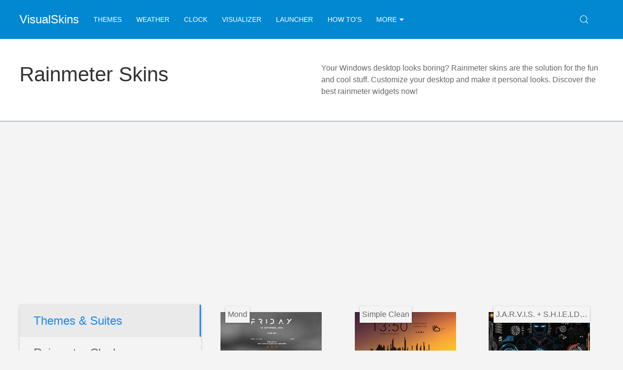

--- FILE ---
content_type: text/html; charset=utf-8
request_url: https://visualskins.com/
body_size: 4653
content:
<!DOCTYPE html><html lang="en"><head><meta charset="utf-8"><meta http-equiv="X-UA-Compatible" content="IE=edge"><meta name="viewport" content="width=device-width, initial-scale=1"><meta content="follow,index" name="robots"><meta name="robots" content="index,follow" /><title>Rainmeter Skins</title><meta name="description" content="781+ RAINMETER SKINS collections for Windows. Download and apply free Rainmeter skins or themes. Customize you desktop and make it personal looks." /><link rel="canonical" href="https://visualskins.com" /><link rel="stylesheet" href="https://cdn.jsdelivr.net/npm/uikit@3.10.0/dist/css/uikit.min.css" /><link rel="stylesheet" type="text/css" href="/static/css/style.css?1707233557.1139913"><!-- Google tag (gtag.js) --><script async src="https://www.googletagmanager.com/gtag/js?id=G-ERP2RS2MEV"></script><script>
        window.dataLayer = window.dataLayer || [];
        function gtag(){dataLayer.push(arguments);}
        gtag('js', new Date());

        gtag('config', 'G-ERP2RS2MEV');
      </script><link rel="icon" href="/favicon.ico" type="image/x-icon"><script>
     (adsbygoogle = window.adsbygoogle || []).push({
          google_ad_client: "ca-pub-9759074787082161",
          enable_page_level_ads: true
     });
</script><script async src="//pagead2.googlesyndication.com/pagead/js/adsbygoogle.js"></script></head><body><nav class="navfx"><div class="uk-container  uk-container-center"><div class="uk-navbar-container uk-navbar" uk-navbar><div class="uk-navbar-left"><a class="uk-navbar-item uk-logo" href="https://visualskins.com">VisualSkins</a><ul class="uk-navbar-nav"><li><a href="/tag/themes/">Themes</a></li><li><a href="/tag/weather/">Weather</a></li><li><a href="/tag/clock/">Clock</a></li><li class="uk-visible@l"><a href="/tag/visualizer/">Visualizer</a></li><li class="uk-visible@l"><a href="/tag/launcher/">launcher</a></li><li class = "uk-visible@l"><a href="/guide">How To's</a></li><li><a href="#" uk-toggle="target: #mmenu; mode: click; animation: uk-animation-fade " >More <div class="triangle"></div></a><div id="mmenu" hidden ><button class="uk-modal-close-default" type="button" uk-close uk-toggle="target: #mmenu; mode: click; animation: uk-animation-fade "></button><h5 class="">Featured:</h5><ul class="navm"><li><a href="/tag/clock/" title="clock skins">clock</a></li><li><a href="/tag/themes/" title="themes skins">themes</a></li><li><a href="/tag/visualizer/" title="visualizer skins">visualizer</a></li><li><a href="/tag/weather/" title="weather skins">weather</a></li><li><a href="/tag/launcher/" title="launcher skins">launcher</a></li></ul><h5 class="">System Monitoring:</h5><ul class="navm"><li><a href="/tag/system/" title="system monitor skins">system monitor</a></li><li><a href="/tag/cpu/" title="CPU skins">CPU</a></li><li><a href="/tag/battery/" title="battery skins">battery</a></li><li><a href="/tag/network/" title="network skins">network</a></li><li><a href="/tag/hdd/" title="HDD skins">HDD</a></li><li><a href="/tag/ram/" title="RAM skins">RAM</a></li><li><a href="/tag/wifi/" title="WiFi skins">WiFi</a></li></ul><h5 class="">Skins by Category:</h5><ul class="navm"><li><a href="/tag/time-date/" title="time and date skins">time and date</a></li><li><a href="/tag/music/" title="music skins">music</a></li><li><a href="/tag/calendar/" title="calendar skins">calendar</a></li><li><a href="/tag/note/" title="notes skins">notes</a></li><li><a href="/tag/effects/" title="effects skins">effects</a></li><li><a href="/tag/wallpaper/" title="wallpaper skins">wallpaper</a></li><li><a href="/tag/volume/" title="volume skins">volume</a></li><li><a href="/tag/recycle/" title="recycle bin skins">recycle bin</a></li><li><a href="/tag/search/" title="search skins">search</a></li><li><a href="/tag/countdown/" title="countdown skins">countdown</a></li><li><a href="/tag/currency/" title="currency skins">currency</a></li><li><a href="/tag/e-mail/" title="e-mail skins">e-mail</a></li></ul><h5 class="">Skins by Style:</h5><ul class="navm"><li><a href="/tag/minimal/" title="minimalism skins">minimalism</a></li><li><a href="/tag/anime/" title="anime skins">anime</a></li><li><a href="/tag/steampunk/" title="steampunk skins">steampunk</a></li><li><a href="/tag/fallout/" title="fallout skins">fallout</a></li></ul><ul class="navmf"><li><a href="/guide">How To's</a></li><li><a href="/about">About</a></li><li><a href="/about#contact">Contact</a></li><li><a href="/privacy">Privacy</a></li><li><a href="">Sitemap</a></li></ul></div></li></ul></div><div class="uk-navbar-right uk-visible@m"><div class="uk-navbar-item"><div><a class="uk-navbar-toggle" uk-search-icon href="#"></a><div class="uk-drop" uk-drop="mode: click; pos: left-center; offset: 0"><form class="uk-search uk-search-navbar uk-width-1-1"><input id="search-input" class="uk-search-input" type="search" placeholder="Search..." autofocus spellcheck="false" autocapitalize="off" autocorrect="off" autocomplete="off"></form></div><div id="results" class="uk-dropdown uk-dropdown-bottom-left" style=""></div></div></div></div></div></div></nav><section class="hh"><div class="uk-container"><div uk-grid class="uk-grid uk-grid uk-child-width-1-2@s"><h1>Rainmeter Skins</h1><div class="mmt30">Your Windows desktop looks boring? Rainmeter skins are the solution for the fun and cool stuff. Customize your desktop and make it personal looks. Discover the best rainmeter widgets now!</div></div></div></section><section class="uk-container uk-container-center mainc"><div uk-grid class="topcat uk-grid"><div class="uk-width-1-3@s"><ul class="switcher" uk-switcher="connect: #topth"><li><a href="https://visualskins.com/tag/themes/">Themes & Suites</a></li><li><a href="https://visualskins.com/tag/clock/">Rainmeter Clocks</a></li><li><a href="https://visualskins.com/tag/system/">System Monitoring</a></li><li><a href="https://visualskins.com/tag/visualizer/">Audio Visualizers</a></li><li><a href="https://visualskins.com/tag/weather/">Weather Widgets</a></li></ul></div><div class="uk-width-2-3@s mmt30"><ul class="uk-switcher" id="topth"><li uk-grid class="uk-grid uk-child-width-1-3@m uk-child-width-1-2@s"><div class="rel rimi"><a href="/skin/mond"><figure><img width="208px" height="117px" src="/i/c/208x117/media/p/565/mond-thb.jpg" alt="Mond Skin" fetchpriority=high></figure><span class='tname'>Mond</span></a></div><div class="rel rimi"><a href="/skin/simple-clean"><figure><img width="208px" height="117px" src="/i/c/208x117/media/p/347/simple-clean-thb.jpg" alt="Simple Clean Skin" fetchpriority=high></figure><span class='tname'>Simple Clean</span></a></div><div class="rel rimi"><a href="/skin/jrvis-shield-os"><figure><img width="208px" height="117px" src="/i/c/208x117/media/p/392/jrvis-shield-os-thb.jpg" alt="J.A.R.V.I.S. + S.H.I.E.LD. OS Skin" fetchpriority=high></figure><span class='tname'>J.A.R.V.I.S. + S.H.I.E.LD. OS</span></a></div><div class="rel rimi"><a href="/skin/inside-dream"><figure><img width="208px" height="117px" src="/i/c/208x117/media/p/707/inside-dream-thb.jpg" alt="Inside Dream Skin" fetchpriority=high></figure><span class='tname'>Inside Dream</span></a></div><div class="rel rimi"><a href="/skin/neon-space"><figure><img width="208px" height="117px" src="/i/c/208x117/media/p/474/neon-space-thb.jpg" alt="Neon Space Skin" fetchpriority=high></figure><span class='tname'>Neon Space</span></a></div><div class="tild" uk-height-match=".rel"><a href="https://visualskins.com/tag/themes/"><span>More Windows Themes</span><div class="arrow"><i></i></div></a></div></li><li uk-grid class="uk-grid uk-child-width-1-3@m uk-child-width-1-2@s"><div class="rel rimi"><a href="/skin/elegant-clock"><figure><img width="208px" height="117px" src="/i/c/208x117/media/p/8/elegant-clock-thb.jpg" alt="Elegant Clock Skin" loading=lazy></figure><span class='tname'>Elegant Clock</span></a></div><div class="rel rimi"><a href="/skin/shadow-clock"><figure><img width="208px" height="117px" src="/i/c/208x117/media/p/None/shadow-clock-thb.jpg" alt="Shadow Clock Skin" loading=lazy></figure><span class='tname'>Shadow Clock</span></a></div><div class="rel rimi"><a href="/skin/neoclock"><figure><img width="208px" height="117px" src="/i/c/208x117/media/p/741/neoclock-thb.jpg" alt="NeoClock Skin" loading=lazy></figure><span class='tname'>NeoClock</span></a></div><div class="rel rimi"><a href="/skin/simplistic-clock"><figure><img width="208px" height="117px" src="/i/c/208x117/media/p/351/simplistic-clock-thb.jpg" alt="Simplistic Clock Skin" loading=lazy></figure><span class='tname'>Simplistic Clock</span></a></div><div class="rel rimi"><a href="/skin/lockscreen"><figure><img width="208px" height="117px" src="/i/c/208x117/media/p/588/lockscreen-thb.jpg" alt="LockScreen Skin" loading=lazy></figure><span class='tname'>LockScreen</span></a></div><div class="tild" uk-height-match=".rel"><a href="https://visualskins.com/tag/clock/"><span>More Clock Widgets</span><div class="arrow"><i></i></div></a></div></li><li uk-grid class="uk-grid uk-child-width-1-3@m uk-child-width-1-2@s"><div class="rel rimi"><a href="/skin/mii-power"><figure><img width="208px" height="117px" src="/i/c/208x117/media/p/541/mii-power-thb.jpg" alt="Mii Power Skin" loading=lazy></figure><span class='tname'>Mii Power</span></a></div><div class="rel rimi"><a href="/skin/simplicity-circles"><figure><img width="208px" height="117px" src="/i/c/208x117/media/p/171/simplicity-circles-thb.jpg" alt="Simplicity Circles Skin" loading=lazy></figure><span class='tname'>Simplicity Circles</span></a></div><div class="rel rimi"><a href="/skin/harmattan"><figure><img width="208px" height="117px" src="/i/c/208x117/media/p/461/harmattan-thb.jpg" alt="Harmattan Skin" loading=lazy></figure><span class='tname'>Harmattan</span></a></div><div class="rel rimi"><a href="/skin/translucent-taskbar"><figure><img width="208px" height="117px" src="/i/c/208x117/media/p/550/translucent-taskbar-thb.jpg" alt="Translucent Taskbar Skin" loading=lazy></figure><span class='tname'>Translucent Taskbar</span></a></div><div class="tild" uk-height-match=".rel"><a href="https://visualskins.com/tag/cpu/"><span>CPU Meters</span><div class="arrow"><i></i></div></a></div><div class="tild" uk-height-match=".rel"><a href="https://visualskins.com/tag/system/"><span>All System Tools</span><div class="arrow"><i></i></div></a></div></li><li uk-grid class="uk-grid uk-child-width-1-3@m uk-child-width-1-2@s"><div class="rel rimi"><a href="/skin/circular-spectrum"><figure><img width="208px" height="117px" src="/i/c/208x117/media/p/388/circular-spectrum-thb.jpg" alt="Circular Spectrum Skin" loading=lazy></figure><span class='tname'>Circular Spectrum</span></a></div><div class="rel rimi"><a href="/skin/lano"><figure><img width="208px" height="117px" src="/i/c/208x117/media/p/583/lano-thb.jpg" alt="Lano Skin" loading=lazy></figure><span class='tname'>Lano</span></a></div><div class="rel rimi"><a href="/skin/monstercat-visualizer"><figure><img width="208px" height="117px" src="/i/c/208x117/media/p/282/monstercat-visualizer-thb.jpg" alt="Monstercat Visualizer Skin" loading=lazy></figure><span class='tname'>Monstercat Visualizer</span></a></div><div class="rel rimi"><a href="/skin/fountain-colors"><figure><img width="208px" height="117px" src="/i/c/208x117/media/p/13/fountain-colors-thb.jpg" alt="Fountain of Colors Skin" loading=lazy></figure><span class='tname'>Fountain of Colors</span></a></div><div class="rel rimi"><a href="/skin/visbubble-round-visualizer"><figure><img width="208px" height="117px" src="/i/c/208x117/media/p/389/visbubble-round-visualizer-thb.jpg" alt="VisBubble Round Visualizer Skin" loading=lazy></figure><span class='tname'>VisBubble Round Visualizer</span></a></div><div class="tild" uk-height-match=".rel"><a href="https://visualskins.com/tag/visualizer/"><span>More Visualizer Skins</span><div class="arrow"><i></i></div></a></div></li><li uk-grid class="uk-grid uk-child-width-1-3@m uk-child-width-1-2@s"><div class="rel rimi"><a href="/skin/relax-r"><figure><img width="208px" height="117px" src="/i/c/208x117/media/p/120/relax-r-thb.jpg" alt="Relax-R Skin" loading=lazy></figure><span class='tname'>Relax-R</span></a></div><div class="rel rimi"><a href="/skin/astro-weather"><figure><img width="208px" height="117px" src="/i/c/208x117/media/p/681/astro-weather-thb.jpg" alt="Astro Weather Skin" loading=lazy></figure><span class='tname'>Astro Weather</span></a></div><div class="rel rimi"><a href="/skin/simplony"><figure><img width="208px" height="117px" src="/i/c/208x117/media/p/50/simplony-thb.jpg" alt="Simplony Skin" loading=lazy></figure><span class='tname'>Simplony</span></a></div><div class="rel rimi"><a href="/skin/today-weather"><figure><img width="208px" height="117px" src="/i/c/208x117/media/p/256/today-weather-thb.jpg" alt="Today Weather Skin" loading=lazy></figure><span class='tname'>Today Weather</span></a></div><div class="rel rimi"><a href="/skin/win10-weather-multilingual"><figure><img width="208px" height="117px" src="/i/c/208x117/media/p/655/win10-weather-multilingual-thb.jpg" alt="Win10 Weather Multilingual Skin" loading=lazy></figure><span class='tname'>Win10 Weather Multilingual</span></a></div><div class="tild" uk-height-match=".rel"><a href="https://visualskins.com/tag/weather/"><span>All Weather Widgets</span><div class="arrow"><i></i></div></a></div></li></ul></div></div><div class="subh"><h2>Over 781 Skins for Rainmeter</h2><span>Recently Added Desktop Skins</span></div><div uk-grid class="uk-grid uk-flex-left lst"><div class="thm"><a href="https://visualskins.com/skin/bass-beat-2"><figure><img height="201px" width="357px" src="/i/c/357x201/media/p/820/bass-beat-2-thb.jpg" alt="Bass Beat 2 Skin" fetchpriority=high></figure><span class='tname'>Bass Beat 2</span></a></div><div class="thm"><a href="https://visualskins.com/skin/futuristic-circle"><figure><img height="201px" width="357px" src="/i/c/357x201/media/p/834/futuristic-circle-thb.jpg" alt="Futuristic Circle Skin" fetchpriority=high></figure><span class='tname'>Futuristic Circle</span></a></div><div class="thm"><a href="https://visualskins.com/skin/inch"><figure><img height="201px" width="357px" src="/i/c/357x201/media/p/849/inch-thb.jpg" alt="InCH Skin" fetchpriority=high></figure><span class='tname'>InCH</span></a></div><div class="thm"><a href="https://visualskins.com/skin/patrick-muffs"><figure><img height="201px" width="357px" src="/i/c/357x201/media/p/823/patrick-muffs-thb.jpg" alt="Patrick Muff&#x27;s Skin" loading=lazy></figure><span class='tname'>Patrick Muff&#x27;s</span></a></div><div class="thm"><a href="https://visualskins.com/skin/irena"><figure><img height="201px" width="357px" src="/i/c/357x201/media/p/831/irena-thb.jpg" alt="Irena Skin" loading=lazy></figure><span class='tname'>Irena</span></a></div><div class="thm"><a href="https://visualskins.com/skin/colore-dock"><figure><img height="201px" width="357px" src="/i/c/357x201/media/p/824/colore-dock-thb.jpg" alt="Colore Dock Skin" loading=lazy></figure><span class='tname'>Colore Dock</span></a></div><div class="thm"><a href="https://visualskins.com/skin/tron-mcp"><figure><img height="201px" width="357px" src="/i/c/357x201/media/p/None/tron-mcp-thb.jpg" alt="Tron-MCP Skin" loading=lazy></figure><span class='tname'>Tron-MCP</span></a></div><div class="thm"><a href="https://visualskins.com/skin/rks-illusions"><figure><img height="201px" width="357px" src="/i/c/357x201/media/p/833/rks-illusions-thb.jpg" alt="RKS Illusions Skin" loading=lazy></figure><span class='tname'>RKS Illusions</span></a></div><div class="thm"><a href="https://visualskins.com/skin/verticons"><figure><img height="201px" width="357px" src="/i/c/357x201/media/p/846/verticons-thb.jpg" alt="verticons Skin" loading=lazy></figure><span class='tname'>verticons</span></a></div></div><ul class="uk-pagination"><li class="uk-margin-auto-left"><a href="/new/">See all Recent Skins<span class="uk-margin-small-left" uk-pagination-next></span></a></li></ul><div class="subh"><h2>Rainmeter Videos</h2><span>Our Latest YouTube Videos</span></div><div uk-grid class="uk-grid uk-margin-large-bottom"><div><div uk-lightbox><a class="ytthb" href="//www.youtube.com/watch?v=Ew-A7Mjzo7s" data-caption="YouTube"><span class="play playsm"><span class="play-icon"></span></span><img width="270px" height="152px" src="/y/c/270x152/Ew-A7Mjzo7s/maxresdefault.jpg" alt="Nelamint YouTube Video" loading="lazy"></a></div><a class="vlt" href="https://visualskins.com/skin/nelamint" title= "Nelamint Skin Details">Nelamint</a><a class="vlc" href="https://visualskins.com/tag/themes/">Rainmeter Themes</a></div><div><div uk-lightbox><a class="ytthb" href="//www.youtube.com/watch?v=XOoaDnVzYKI" data-caption="YouTube"><span class="play playsm"><span class="play-icon"></span></span><img width="270px" height="152px" src="/y/c/270x152/XOoaDnVzYKI/maxresdefault.jpg" alt="Botanicula VR1.1 YouTube Video" loading="lazy"></a></div><a class="vlt" href="https://visualskins.com/skin/botanicula-vr11" title= "Botanicula VR1.1 Skin Details">Botanicula VR1.1</a><a class="vlc" href="https://visualskins.com/tag/themes/">Rainmeter Themes</a></div><div><div uk-lightbox><a class="ytthb" href="//www.youtube.com/watch?v=2tVtvGIkMc4" data-caption="YouTube"><span class="play playsm"><span class="play-icon"></span></span><img width="270px" height="152px" src="/y/c/270x152/2tVtvGIkMc4/maxresdefault.jpg" alt="Vectra YouTube Video" loading="lazy"></a></div><a class="vlt" href="https://visualskins.com/skin/vectra" title= "Vectra Skin Details">Vectra</a><a class="vlc" href="https://visualskins.com/tag/calendar/">Rainmeter Calendar</a></div><div><div uk-lightbox><a class="ytthb" href="//www.youtube.com/watch?v=qBVKbfRaTGw" data-caption="YouTube"><span class="play playsm"><span class="play-icon"></span></span><img width="270px" height="152px" src="/y/c/270x152/qBVKbfRaTGw/maxresdefault.jpg" alt="Fountain of Colors YouTube Video" loading="lazy"></a></div><a class="vlt" href="https://visualskins.com/skin/fountain-colors" title= "Fountain of Colors Skin Details">Fountain of Colors</a><a class="vlc" href="https://visualskins.com/tag/visualizer/">Rainmeter Visualizer</a></div></div><div class="subh"><h2>Editor's Choice Lists</h2><span>Highest-quality Skins Collections</span></div><div uk-grid class="uk-grid uk-child-width-1-4@m uk-child-width-1-2@s topland uk-grid-small"><div class="tild"><a href="https://visualskins.com/best-rainmeter-skins"><span>Best Rainmeter Skins</span><div class="arrow"><i></i></div></a></div><div class="tild"><a href="https://visualskins.com/rainmeter-equalizer"><span>Rainmeter Equalizer</span><div class="arrow"><i></i></div></a></div><div class="tild"><a href="https://visualskins.com/rainmeter-docks"><span>Rainmeter Docks</span><div class="arrow"><i></i></div></a></div><div class="tild"><a href="https://motionbgs.com"><span>Live Wallpapers</span><div class="arrow"><i></i></div></a></div></div><div class="subh uk-margin-large-top"><h2>Windows Themes</h2><span>Rainmeter Themes and Suites for Windows</span></div><div uk-grid class="uk-grid lst uk-child-width-1-5@m uk-child-width-1-2@s uk-child-width-auto"><div class="rel rimi"><a href="/skin/zephyr-suite"><figure><img width="208px" height="117px" src="/i/c/208x117/media/p/819/zephyr-suite-thb.jpg" alt="Zephyr Suite Skin" loading=lazy></figure><span class='tname'>Zephyr Suite</span></a></div><div class="rel rimi"><a href="/skin/typography"><figure><img width="208px" height="117px" src="/i/c/208x117/media/p/848/typography-thb.jpg" alt="typography Skin" loading=lazy></figure><span class='tname'>typography</span></a></div><div class="rel rimi"><a href="/skin/omnimo-10"><figure><img width="208px" height="117px" src="/i/c/208x117/media/p/799/omnimo-10-thb.jpg" alt="Omnimo 10 Skin" loading=lazy></figure><span class='tname'>Omnimo 10</span></a></div><div class="rel rimi"><a href="/skin/monterey"><figure><img width="208px" height="117px" src="/i/c/208x117/media/p/801/monterey-rainmeter-thb.jpg" alt="Monterey Skin" loading=lazy></figure><span class='tname'>Monterey</span></a></div><div class="rel rimi"><a href="/skin/spider-man-suite"><figure><img width="208px" height="117px" src="/i/c/208x117/media/p/802/spider-man-suite-thb.jpg" alt="Spider-Man Suite Skin" loading=lazy></figure><span class='tname'>Spider-Man Suite</span></a></div><div class="rel rimi"><a href="/skin/infinibar"><figure><img width="208px" height="117px" src="/i/c/208x117/media/p/843/infinibar-thb.jpg" alt="infinibar Skin" loading=lazy></figure><span class='tname'>infinibar</span></a></div><div class="rel rimi"><a href="/skin/cybercircle-suite"><figure><img width="208px" height="117px" src="/i/c/208x117/media/p/825/cybercircle-suite-thb.jpg" alt="CyberCircle Suite Skin" loading=lazy></figure><span class='tname'>CyberCircle Suite</span></a></div><div class="rel rimi"><a href="/skin/khd30"><figure><img width="208px" height="117px" src="/i/c/208x117/media/p/729/khd30-thb.jpg" alt="Khd3.0 Skin" loading=lazy></figure><span class='tname'>Khd3.0</span></a></div><div class="rel rimi"><a href="/skin/cold"><figure><img width="208px" height="117px" src="/i/c/208x117/media/p/667/cold-thb.jpg" alt="Cold Skin" loading=lazy></figure><span class='tname'>Cold</span></a></div><div class="rel rimi"><a href="/skin/inside-dream"><figure><img width="208px" height="117px" src="/i/c/208x117/media/p/707/inside-dream-thb.jpg" alt="Inside Dream Skin" loading=lazy></figure><span class='tname'>Inside Dream</span></a></div></div><ul class="uk-pagination"><li class="uk-margin-auto-left"><a href="/tag/themes/">See all Rainmeter Themes<span class="uk-margin-small-left" uk-pagination-next></span></a></li></ul><div class="subh uk-margin-large-top"><h2>Rainmeter Visualizers</h2><span>Music Visualizer skins</span></div><div uk-grid class="uk-grid lst uk-child-width-1-5@m uk-child-width-1-2@s uk-child-width-auto"><div class="rel rimi"><a href="/skin/beatcircle-visualizer"><figure><img width="208px" height="117px" src="/i/c/208x117/media/p/828/beatcircle-visualizer-thb.jpg" alt="BeatCircle Visualizer Skin" loading=lazy></figure><span class='tname'>BeatCircle Visualizer</span></a></div><div class="rel rimi"><a href="/skin/audio-dimensia-iii"><figure><img width="208px" height="117px" src="/i/c/208x117/media/p/826/audio-dimensia-iii-thb.jpg" alt="Audio Dimensia III Skin" loading=lazy></figure><span class='tname'>Audio Dimensia III</span></a></div><div class="rel rimi"><a href="/skin/rainbowrhythm"><figure><img width="208px" height="117px" src="/i/c/208x117/media/p/668/rainbowrhythm-thb.jpg" alt="RainbowRhythm Skin" loading=lazy></figure><span class='tname'>RainbowRhythm</span></a></div><div class="rel rimi"><a href="/skin/dubbel-eq-cirular"><figure><img width="208px" height="117px" src="/i/c/208x117/media/p/728/dubbel-eq-cirular-thb.jpg" alt="Dubbel Eq Cirular Skin" loading=lazy></figure><span class='tname'>Dubbel Eq Cirular</span></a></div><div class="rel rimi"><a href="/skin/soundwave"><figure><img width="208px" height="117px" src="/i/c/208x117/media/p/None/soundwave-thb.jpg" alt="Soundwave Skin" loading=lazy></figure><span class='tname'>Soundwave</span></a></div><div class="rel rimi"><a href="/skin/trapnation-visualizer"><figure><img width="208px" height="117px" src="/i/c/208x117/media/p/688/trapnation-visualizer-thb.jpg" alt="TrapNation Visualizer Skin" loading=lazy></figure><span class='tname'>TrapNation Visualizer</span></a></div><div class="rel rimi"><a href="/skin/nelow"><figure><img width="208px" height="117px" src="/i/c/208x117/media/p/663/nelow-thb.jpg" alt="Nelow Skin" loading=lazy></figure><span class='tname'>Nelow</span></a></div><div class="rel rimi"><a href="/skin/stereo-optic-visualizers"><figure><img width="208px" height="117px" src="/i/c/208x117/media/p/768/stereo-optic-visualizers-thb.jpg" alt="Stereo-Optic Visualizers Skin" loading=lazy></figure><span class='tname'>Stereo-Optic Visualizers</span></a></div><div class="rel rimi"><a href="/skin/sound-square"><figure><img width="208px" height="117px" src="/i/c/208x117/media/p/670/sound-square-thb.jpg" alt="Sound Square Skin" loading=lazy></figure><span class='tname'>Sound Square</span></a></div><div class="rel rimi"><a href="/skin/spacial-sound"><figure><img width="208px" height="117px" src="/i/c/208x117/media/p/650/spacial-sound-thb.jpg" alt="Spacial Sound Skin" loading=lazy></figure><span class='tname'>Spacial Sound</span></a></div></div><ul class="uk-pagination"><li class="uk-margin-auto-left"><a href="/tag/visualizer/">See all Visualizer Skins<span class="uk-margin-small-left" uk-pagination-next></span></a></li></ul></section><script src="https://cdnjs.cloudflare.com/ajax/libs/jquery/3.3.1/jquery.min.js"></script><script src="https://cdn.jsdelivr.net/npm/uikit@3.10.0/dist/js/uikit.min.js"></script><script type="text/javascript" src="/static/js/main.min.js"></script></body></html>


--- FILE ---
content_type: text/html; charset=utf-8
request_url: https://www.google.com/recaptcha/api2/aframe
body_size: 251
content:
<!DOCTYPE HTML><html><head><meta http-equiv="content-type" content="text/html; charset=UTF-8"></head><body><script nonce="DO-eKlAGUdDg-zBSkYDJ1A">/** Anti-fraud and anti-abuse applications only. See google.com/recaptcha */ try{var clients={'sodar':'https://pagead2.googlesyndication.com/pagead/sodar?'};window.addEventListener("message",function(a){try{if(a.source===window.parent){var b=JSON.parse(a.data);var c=clients[b['id']];if(c){var d=document.createElement('img');d.src=c+b['params']+'&rc='+(localStorage.getItem("rc::a")?sessionStorage.getItem("rc::b"):"");window.document.body.appendChild(d);sessionStorage.setItem("rc::e",parseInt(sessionStorage.getItem("rc::e")||0)+1);localStorage.setItem("rc::h",'1768553244490');}}}catch(b){}});window.parent.postMessage("_grecaptcha_ready", "*");}catch(b){}</script></body></html>

--- FILE ---
content_type: text/css
request_url: https://visualskins.com/static/css/style.css?1707233557.1139913
body_size: 2542
content:
body,html{background:#f4f4f4}.mt50{margin-top:50px!important}.mmt30{margin-top:30px}@media (min-width:640px){.mmt30{margin-top:0}}nav.navfx{background-color:#0288d1;color:#FFF;-webkit-box-shadow:0 0 17px -1px rgba(100,100,100,.5);-moz-box-shadow:0 0 17px -1px rgba(100,100,100,.5);box-shadow:0 0 17px -1px rgba(100,100,100,.5)}nav.navfx .uk-logo{padding-left:0;color:#FFF}nav.navfx .uk-navbar-nav>li>a{color:#fff}nav.navfx .uk-navbar-container{background:0 0!important}.mainc{margin-bottom:4rem;margin-top:3rem}ul.navm{margin-top:1rem;margin-bottom:1rem;font-weight:550;list-style:none;padding-left:0;font-size:1.1rem}ul.navm li{display:inline-block;margin-right:2rem;margin-bottom:1rem}ul.navm li a{text-transform:capitalize}.navmf{font-size:.9rem;list-style:none;border-top:1px solid #e5e5e5;margin-top:0;padding-left:0;padding-top:25px}.navmf li{display:inline;margin-right:2rem;margin-bottom:1rem}.navmf li a{color:#999;padding:5px 0}.navmf li a:focus,.navmf li a:hover{text-decoration:none;color:#666}.hh{background-color:#fff;border-bottom:solid 2px #b5c0c9;padding:3rem 0}#mmenu{position:absolute;right:350px;width:700px;top:100px;height:auto;overflow-y:inherit;z-index:100;padding:25px;background:#fff;color:#666;box-shadow:0 5px 12px rgba(0,0,0,.15)}#mmenu h5{font-weight:600;color:#999;margin:0}.uk-pagination{font-weight:600}.subh h2{display:inline-block}.subh span{margin-left:20px;font-size:1.5rem}.topcat{margin-bottom:3rem}.topcat ul.switcher{list-style:none;box-shadow:0 1px 5px 0 rgba(0,0,0,.2);border-radius:4px;padding:0}.topcat ul.switcher li{padding:1rem 1.8rem;border-bottom:solid 1px #e5e5e5;cursor:pointer}.topcat ul.switcher li a{color:inherit;font-family:ProximaNova,-apple-system,BlinkMacSystemFont,"Segoe UI",Roboto,"Helvetica Neue",Arial,sans-serif;font-weight:300;font-size:24px;line-height:1.4}.topcat ul.switcher li.uk-active{border-right:solid 3px #1e87f0;background:rgba(0,0,0,.04)}.topcat ul.switcher li.uk-active a{color:#1e87f0}.topcat ul#topth li{margin-top:0}.topcat .tild{margin-bottom:20px!important}.tild a{background:rgba(0,0,0,.03);border:1px solid #e5e5e5;height:100%;text-align:center;display:flex;align-items:center;justify-content:center;font-family:ProximaNova,-apple-system,BlinkMacSystemFont,"Segoe UI",Roboto,"Helvetica Neue",Arial,sans-serif;font-weight:300;font-size:20px;line-height:1.2}.tild a span{padding:1rem;flex:1 1 auto}.tild a .arrow{flex:0 0 auto;border-left:1px solid #e5e5e5;height:100%;display:flex;align-items:center;justify-content:center;padding:0 8px 0 5px}.tild a .arrow i{border:solid #000;border-width:0 1px 1px 0;display:inline-block;padding:3px;transform:rotate(-45deg);-webkit-transform:rotate(-45deg)}.tild a:focus .arrow,.tild a:hover .arrow{background:rgba(0,0,0,.07)}.topland .tild{margin-bottom:0}.scontent h1 span{color:#757575}.infobox{width:300px}.infobox dl dt{font-weight:400;font-size:.9rem;text-transform:uppercase;color:#9e9e9e}.infobox dl dd{margin-bottom:5px}.tmenu a{display:inline-block;margin-right:7px;color:#666;font-size:1.1rem;background-color:#E8E8E8;border-radius:7px 7px 7px 0;padding:4px 7px;margin-bottom:7px}.tmenu a:focus,.tmenu a:hover{text-decoration:none;background-color:#DCDCDC}@media (min-width:400px){.lst .adthm{height:220px;width:373px}.adthm,.thm{margin-top:0!important;margin-bottom:40px}.thm a{display:block;background-color:#fff;padding:.5rem;-webkit-box-shadow:0 1px 3px 0 rgba(0,0,0,.3);box-shadow:0 1px 3px 0 rgba(0,0,0,.3);transition:transform .1s}.thm a figure{height:201px;width:357px;aspect-ratio:357/201;margin:0 0 10px 0;background-color:gray}.thm a figure img{aspect-ratio:357/201;height:auto;max-width:100%}.thm a span.tname{font-size:1.4rem}.thm a:focus,.thm a:hover{text-decoration:none;transform:translate(0,-4px);background-color:#F5F5F5}}.uk-slider-items div a{margin-right:5px}.uk-slider-items div a img{max-height:400px}.slimg{aspect-ratio:3/2;height:auto;max-width:100%;background-color:gray}.ytthb{position:relative;display:inline-block;width:270px}.ytthb img{aspect-ratio:270/152;height:auto;max-width:100%;background-color:gray}.ytthbbg{position:relative;display:inline-block}.ytthbbg img{aspect-ratio:270/152;height:auto;max-width:100%;background-color:gray}.play{background-color:rgba(51,153,255,.8);display:inline-block;width:112px;height:112px;border-radius:56px;position:absolute;left:50%;top:50%;-webkit-transform:translateX(-50%) translateY(-50%);-moz-transform:translateX(-50%) translateY(-50%);-ms-transform:translateX(-50%) translateY(-50%);-o-transform:translateX(-50%) translateY(-50%);transform:translateX(-50%) translateY(-50%)}.play .play-icon{color:#fff;margin-left:8px;position:absolute;left:50%;top:50%;-webkit-transform:translateX(-50%) translateY(-50%);-moz-transform:translateX(-50%) translateY(-50%);-ms-transform:translateX(-50%) translateY(-50%);-o-transform:translateX(-50%) translateY(-50%);transform:translateX(-50%) translateY(-50%);width:0;height:0;border-width:35px 0 35px 56px;border-style:solid;border-top-color:transparent;border-bottom-color:transparent}.playsm{width:66px;height:66px}.playsm .play-icon{border-width:22px 0 22px 34px;margin-left:5px}.vlc,.vlt{text-decoration:none;display:block}.vlt{color:#333;font-weight:600;font-size:1.1rem;text-overflow:ellipsis;white-space:nowrap;overflow:hidden}.vlc{color:#666}.dlb{line-height:18px;padding:15px 60px;text-align:left}.dlb span strong{display:block;width:100%}.dlb span small{text-transform:none}.uk-navbar-toggle{color:#fff}.uk-navbar-toggle:focus,.uk-navbar-toggle:hover{color:#DCDCDC}.uk-navbar-toggle.uk-open{color:#DCDCDC}input#search-input{color:#fff;border-bottom:1px solid #fff}input#search-input::placeholder{color:#DCDCDC;opacity:1}input#search-input:-ms-input-placeholder{color:#DCDCDC}input#search-input::-ms-input-placeholder{color:#DCDCDC}#results{width:400px;right:0;top:60px}#results ul{list-style:none;padding-left:0}#results ul li{padding:5px;border-bottom:1px solid #DCDCDC}#results ul li a{font-size:1.1rem}#results ul li a img{width:100px;height:56px}#results ul li a:focus,#results ul li a:hover{text-decoration:none}#results ul li:focus,#results ul li:hover{cursor:pointer;background-color:#f4f4f4}.triangle{margin-left:5px;width:0;height:0;border-left:5px solid transparent;border-right:5px solid transparent;border-top:5px solid #FFF}.pagesb{width:220px}.toc{list-style:none;margin:0;padding:0;color:#666;line-height:1.5;-webkit-font-smoothing:antialiased;-moz-osx-font-smoothing:grayscale;text-rendering:optimizeLegibility}.toc li{font-size:14px;padding-left:14px}.toc li a{padding:5px 0;display:block;text-decoration:none;color:#999}.toc li a:focus,.toc li a:hover{color:#666}.toc li.lih{padding-left:0;text-transform:uppercase;margin-top:10px;color:auto}.rel{margin:15px 0}.rel a{display:block;position:relative;color:#666}.rel a figure{margin:0}.rel a span{max-width:80%;white-space:nowrap;overflow:hidden;text-overflow:ellipsis;position:absolute;top:-12px;left:10px;z-index:2;padding:5px;background:#f4f4f4;-webkit-box-shadow:0 1px 3px 0 rgba(0,0,0,.3);box-shadow:0 1px 3px 0 rgba(0,0,0,.3)}.rimi figure{width:208px;height:117px;aspect-ratio:208/117;background-color:gray}.rimi figure img{aspect-ratio:208/117;height:auto;max-width:100%}.rimp figure{aspect-ratio:130/73;width:193px;height:108px;background-color:gray}.rimp figure img{aspect-ratio:130/73;height:auto;max-width:100%}.sbads{margin-bottom:2rem}.ads{text-align:center}.ads ins{background:0 0}.billboard{margin-bottom:50px;margin-top:50px}.dlad{margin-bottom:2rem;margin-top:2rem;min-height:100px}.desc{width:100%}@media (min-width:1024px){.desc{width:555px}}@media only screen and (max-device-width:1199px) and (-webkit-min-device-pixel-ratio:1){#mmenu{position:absolute;margin-left:auto;margin-right:auto;left:0;right:0}}@media only screen and (max-device-width:959px) and (-webkit-min-device-pixel-ratio:1){.sbads{display:none}}@media only screen and (max-device-width:1023px) and (-webkit-min-device-pixel-ratio:1){.uk-navbar-left{width:100%}.navfx .uk-container{padding:0}.navfx .uk-container a.uk-logo{padding:0 25px;height:60px}.navfx .uk-container ul.uk-navbar-nav{padding:0 10px;width:100%;background-color:#01517c}.navfx .uk-container ul.uk-navbar-nav li a{height:40px;padding:0 5px;text-transform:capitalize}.navmf li{display:inline-block}#mmenu{position:absolute;margin-left:auto;margin-right:auto;left:0;right:0;top:100px;width:90%;overflow-y:inherit;padding:10px;box-shadow:0 5px 12px rgba(0,0,0,.15)}.subh span{display:block;margin-left:0;margin-bottom:20px}}.jq-stars{display:inline-block}.jq-rating-label{font-size:22px;display:inline-block;position:relative;vertical-align:top;font-family:helvetica,arial,verdana}.jq-star{width:100px;height:100px;display:inline-block;cursor:pointer}.jq-star-svg{padding-left:3px;width:100%;height:100%}.jq-star-svg path{stroke-linejoin:round}.jq-shadow{-webkit-filter:drop-shadow(-2px -2px 2px #888);filter:drop-shadow(-2px -2px 2px #888)}.rate{margin-bottom:5px;height:40px}.ratetxt{color:#666;font-size:16px}